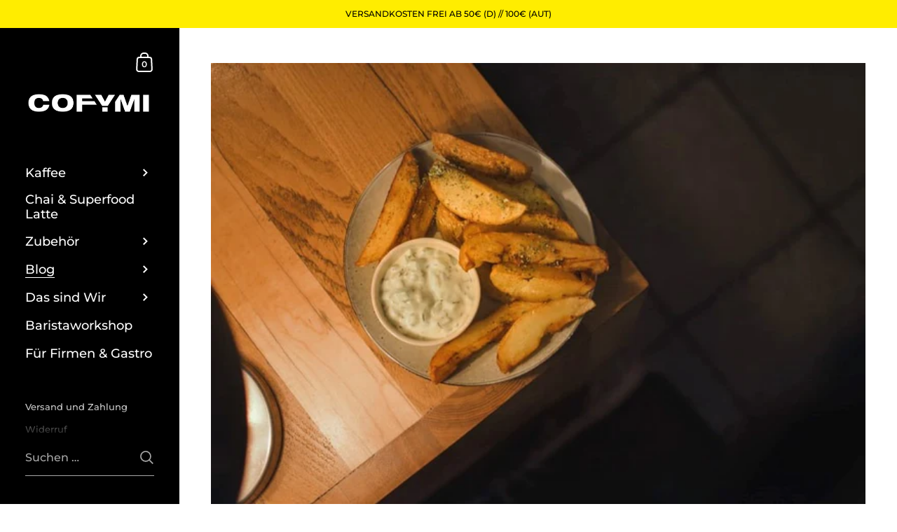

--- FILE ---
content_type: text/css
request_url: https://cofymi.com/cdn/shop/t/40/assets/section-main-article.css?v=180052960300122051641763108903
body_size: -79
content:
.article{margin-bottom:var(--vertical-padding)}.article svg path{fill:rgba(var(--color-body-txt),1);transition:all .1s linear}.article .full-width-section-content .article__header:not(:first-child) .compact-header{padding-top:0}.article .full-width-section-content .article-element:first-child:not(.article__header){margin-top:var(--compact-header-padding)}.article-meta{margin-top:1.5em;opacity:.36;font-style:italic;display:block}@media screen and (min-width: 1921px){.article-meta{font-size:calc(15px / 14 * var(--base-body-size) + 0px);line-height:1}}@media screen and (min-width: 1280px) and (max-width: 1920px){.article-meta{font-size:calc(14px / 14 * var(--base-body-size) + 0px);line-height:1}}@media screen and (min-width: 1023px) and (max-width: 1280px){.article-meta{font-size:calc(13px / 14 * var(--base-body-size) + 0px);line-height:1}}@media screen and (max-width: 1023px){.article-meta{font-size:calc(12px / 14 * var(--base-body-size) + 0px);line-height:1}}.article-meta>span:not(:last-child){margin-inline-end:25px}.article-element{margin-bottom:2.5em}.article__header .compact-header{padding-left:0;padding-right:0;padding-bottom:0}.article__image{position:relative;height:auto}.article__navigation a{margin-bottom:0}.article__navigation{display:flex;justify-content:space-between}.article__navigation a{margin-inline-start:0!important;margin-inline-end:0!important;display:inline-flex;gap:20px}html[dir=rtl] .article__navigation a span[aria-hidden]{transform:scaleX(-1)}.article__navigation a .text{top:-7px}@media screen and (max-width: 480px){.article__navigation a .text{display:none}}.article__comments,.comments__form{margin-top:var(--vertical-padding)}.comments__form small{margin-top:1em;display:block}.comments{list-style:none;margin-top:30px}.comment:not(:last-child){margin-bottom:40px}.comment>span{display:block}.comment__author{font-weight:var(--font-weight-body-semibold);margin-bottom:.3em}.comment__content{margin-top:1em}
/*# sourceMappingURL=/cdn/shop/t/40/assets/section-main-article.css.map?v=180052960300122051641763108903 */


--- FILE ---
content_type: text/css
request_url: https://cofymi.com/cdn/shop/t/40/assets/custom.css?v=137314699559968039181763108903
body_size: 314
content:
.collection-header.has-image,.has-image.project__header{min-height:200px;margin:0;padding:var(--horizontal-padding)}@media screen and (max-height: 768px){.collection-header.has-image,.has-image.project__header{min-height:350px}}.product-item__title-caption{font-size:12px;opacity:.6;line-height:140%}.jdgm-preview-badge .jdgm-star{color:#facd09!important}.featured-collection__content .jdgm-prev-badge__text{display:none!important}.collection--grid .jdgm-prev-badge__text{display:none}.product .product__price{margin-bottom:0}.product-policies{margin-top:0;font-size:10px}.product__details{margin-bottom:1.5em}.product__details .product__details-row{margin-bottom:.4em}.product__details .product__details-row .dot-label{min-width:70px;display:inline-block;margin-right:0}.product__details .product__details-row .dot{position:relative;top:2px;margin-right:.5em}.dot{height:15px;width:15px;background-color:#a7a7a7;border-radius:50%;display:inline-block}.dot.checked{background-color:#000}.product__header .product__title-caption{font-size:12px;opacity:.6;text-align:left}.product__header h1{margin-bottom:0;padding-bottom:0}.product__header{margin-bottom:15px}.template-product .product__price{font-size:24px;text-align:left}.product__shippment-time{text-align:center;display:block;width:100%;font-size:12px}.product-advice{margin-top:30px}.product-advice .product-advice__title{text-align:left;font-size:23.83333px;margin-bottom:1em}.product-advice .product-advice__image{border-radius:1000px;width:85px;height:85px;object-fit:cover;margin-right:1em;margin-left:1em}.product-advice .product-advice__container{display:flex}.product-advice .product-advice__container .col-left{width:30%}.product-advice .product-advice__container .col-right{width:70%;display:block}.product-advice .product-advice__subtitle{font-size:12px}.product-advice .product-advice__email,.product-advice .product-advice__name,.product-advice .product-advice__subtitle,.product-advice .product-advice__telephone{text-align:center}.product-advice .product-advice__name{font-size:15px;font-weight:700}.product-advice .product-advice__email,.product-advice .product-advice__telephone{font-size:12px}.product__text .toggles{margin-top:60px}.toggle__title.opened{cursor:pointer;pointer-events:all}@media screen and (min-width: 1280px) and (max-width: 1920px){.toggle__title{font-size:15px;line-height:1.3}}.toggle__title+.toggle__content{margin-top:-5px;padding-bottom:25px;display:none}.suitable-for-list{list-style:none;margin:0;padding:0;display:flex}.product__price--unit{font-size:11px;margin-bottom:8px;padding-bottom:0;margin-top:5px}.jdgm-sort-dropdown-wrapper .jdgm-sort-dropdown{background:#fff!important}@media screen and (min-width: 1280px) and (max-width: 1920px){.testimonial__content{font-size:28px}}.shopify-policy__container{padding-top:10vw;padding-bottom:10vw}@media screen and (min-width: 1024px){.shopify-policy__container{padding-top:5vw;padding-bottom:5vw}}.testimonials.content-section{background:#f7f7f7;padding-top:10vw;padding-bottom:10vw}.testimonials__container{max-width:1200px}.testimonial__content{font-family:Times New Roman,Times,serif;font-weight:400;font-style:italic;line-height:1.9}ul.suitable-for-list{margin-top:0;margin-bottom:0;margin-inline-start:0em}.suitable-for-list li{display:inline-block;max-width:85px;margin:0;margin-top:0!important;padding:0;text-align:center}.suitable-for-list .caption{font-size:11px;opacity:.6}.toggle__title{font-family:Montserrat,sans-serif;font-style:normal;margin-bottom:1.5em;font-weight:500;text-transform:uppercase;width:100%;position:relative;padding-top:6px;cursor:pointer;transition:all .1s linear}@media screen and (max-width: 1023px){.product-item__title-caption{font-size:9px}}
/*# sourceMappingURL=/cdn/shop/t/40/assets/custom.css.map?v=137314699559968039181763108903 */


--- FILE ---
content_type: text/css
request_url: https://cofymi.com/cdn/shop/t/40/assets/bold-custom.css?v=49060864599904483431763108903
body_size: -777
content:
.bsub-widget{
  position: relative !important;
  bottom: 18px !important;
}